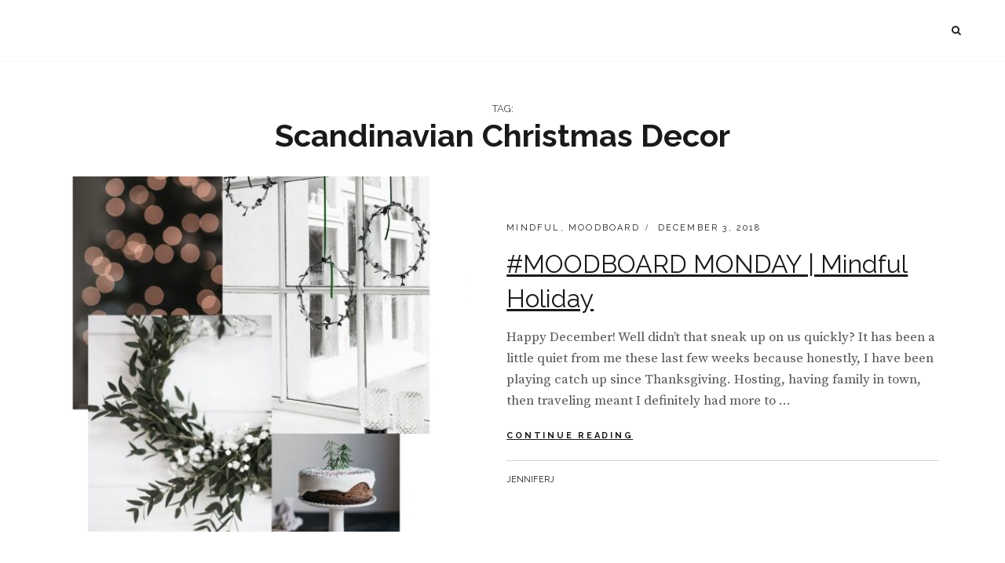

--- FILE ---
content_type: text/html; charset=UTF-8
request_url: https://jenniferjsullins.com/tag/scandinavian-christmas-decor/
body_size: 15900
content:
<!DOCTYPE html>
<html dir="ltr" >
<head>
<meta charset="UTF-8">
<meta name="viewport" content="width=device-width, initial-scale=1">
<link rel="profile" href="https://gmpg.org/xfn/11">

<title>Scandinavian Christmas Decor -</title>
	<style>img:is([sizes="auto" i], [sizes^="auto," i]) { contain-intrinsic-size: 3000px 1500px }</style>
	
		<!-- All in One SEO 4.5.6 - aioseo.com -->
		<meta name="robots" content="max-image-preview:large" />
		<link rel="canonical" href="https://jenniferjsullins.com/tag/scandinavian-christmas-decor/" />
		<meta name="generator" content="All in One SEO (AIOSEO) 4.5.6" />
		<script type="application/ld+json" class="aioseo-schema">
			{"@context":"https:\/\/schema.org","@graph":[{"@type":"BreadcrumbList","@id":"https:\/\/jenniferjsullins.com\/tag\/scandinavian-christmas-decor\/#breadcrumblist","itemListElement":[{"@type":"ListItem","@id":"https:\/\/jenniferjsullins.com\/#listItem","position":1,"name":"Home","item":"https:\/\/jenniferjsullins.com\/","nextItem":"https:\/\/jenniferjsullins.com\/tag\/scandinavian-christmas-decor\/#listItem"},{"@type":"ListItem","@id":"https:\/\/jenniferjsullins.com\/tag\/scandinavian-christmas-decor\/#listItem","position":2,"name":"Scandinavian Christmas Decor","previousItem":"https:\/\/jenniferjsullins.com\/#listItem"}]},{"@type":"CollectionPage","@id":"https:\/\/jenniferjsullins.com\/tag\/scandinavian-christmas-decor\/#collectionpage","url":"https:\/\/jenniferjsullins.com\/tag\/scandinavian-christmas-decor\/","name":"Scandinavian Christmas Decor -","inLanguage":"en-US","isPartOf":{"@id":"https:\/\/jenniferjsullins.com\/#website"},"breadcrumb":{"@id":"https:\/\/jenniferjsullins.com\/tag\/scandinavian-christmas-decor\/#breadcrumblist"}},{"@type":"Organization","@id":"https:\/\/jenniferjsullins.com\/#organization","url":"https:\/\/jenniferjsullins.com\/"},{"@type":"WebSite","@id":"https:\/\/jenniferjsullins.com\/#website","url":"https:\/\/jenniferjsullins.com\/","inLanguage":"en-US","publisher":{"@id":"https:\/\/jenniferjsullins.com\/#organization"}}]}
		</script>
		<!-- All in One SEO -->

<link rel='dns-prefetch' href='//a.omappapi.com' />
<link rel='dns-prefetch' href='//fonts.googleapis.com' />
<link rel="alternate" type="application/rss+xml" title=" &raquo; Feed" href="https://jenniferjsullins.com/feed/" />
<link rel="alternate" type="application/rss+xml" title=" &raquo; Comments Feed" href="https://jenniferjsullins.com/comments/feed/" />
<link rel="alternate" type="application/rss+xml" title=" &raquo; Scandinavian Christmas Decor Tag Feed" href="https://jenniferjsullins.com/tag/scandinavian-christmas-decor/feed/" />
		<!-- This site uses the Google Analytics by MonsterInsights plugin v8.23.1 - Using Analytics tracking - https://www.monsterinsights.com/ -->
							<script src="//www.googletagmanager.com/gtag/js?id=G-9G3KHFRWTS"  data-cfasync="false" data-wpfc-render="false" type="text/javascript" async></script>
			<script data-cfasync="false" data-wpfc-render="false" type="text/javascript">
				var mi_version = '8.23.1';
				var mi_track_user = true;
				var mi_no_track_reason = '';
				
								var disableStrs = [
										'ga-disable-G-9G3KHFRWTS',
									];

				/* Function to detect opted out users */
				function __gtagTrackerIsOptedOut() {
					for (var index = 0; index < disableStrs.length; index++) {
						if (document.cookie.indexOf(disableStrs[index] + '=true') > -1) {
							return true;
						}
					}

					return false;
				}

				/* Disable tracking if the opt-out cookie exists. */
				if (__gtagTrackerIsOptedOut()) {
					for (var index = 0; index < disableStrs.length; index++) {
						window[disableStrs[index]] = true;
					}
				}

				/* Opt-out function */
				function __gtagTrackerOptout() {
					for (var index = 0; index < disableStrs.length; index++) {
						document.cookie = disableStrs[index] + '=true; expires=Thu, 31 Dec 2099 23:59:59 UTC; path=/';
						window[disableStrs[index]] = true;
					}
				}

				if ('undefined' === typeof gaOptout) {
					function gaOptout() {
						__gtagTrackerOptout();
					}
				}
								window.dataLayer = window.dataLayer || [];

				window.MonsterInsightsDualTracker = {
					helpers: {},
					trackers: {},
				};
				if (mi_track_user) {
					function __gtagDataLayer() {
						dataLayer.push(arguments);
					}

					function __gtagTracker(type, name, parameters) {
						if (!parameters) {
							parameters = {};
						}

						if (parameters.send_to) {
							__gtagDataLayer.apply(null, arguments);
							return;
						}

						if (type === 'event') {
														parameters.send_to = monsterinsights_frontend.v4_id;
							var hookName = name;
							if (typeof parameters['event_category'] !== 'undefined') {
								hookName = parameters['event_category'] + ':' + name;
							}

							if (typeof MonsterInsightsDualTracker.trackers[hookName] !== 'undefined') {
								MonsterInsightsDualTracker.trackers[hookName](parameters);
							} else {
								__gtagDataLayer('event', name, parameters);
							}
							
						} else {
							__gtagDataLayer.apply(null, arguments);
						}
					}

					__gtagTracker('js', new Date());
					__gtagTracker('set', {
						'developer_id.dZGIzZG': true,
											});
										__gtagTracker('config', 'G-9G3KHFRWTS', {"forceSSL":"true"} );
															window.gtag = __gtagTracker;										(function () {
						/* https://developers.google.com/analytics/devguides/collection/analyticsjs/ */
						/* ga and __gaTracker compatibility shim. */
						var noopfn = function () {
							return null;
						};
						var newtracker = function () {
							return new Tracker();
						};
						var Tracker = function () {
							return null;
						};
						var p = Tracker.prototype;
						p.get = noopfn;
						p.set = noopfn;
						p.send = function () {
							var args = Array.prototype.slice.call(arguments);
							args.unshift('send');
							__gaTracker.apply(null, args);
						};
						var __gaTracker = function () {
							var len = arguments.length;
							if (len === 0) {
								return;
							}
							var f = arguments[len - 1];
							if (typeof f !== 'object' || f === null || typeof f.hitCallback !== 'function') {
								if ('send' === arguments[0]) {
									var hitConverted, hitObject = false, action;
									if ('event' === arguments[1]) {
										if ('undefined' !== typeof arguments[3]) {
											hitObject = {
												'eventAction': arguments[3],
												'eventCategory': arguments[2],
												'eventLabel': arguments[4],
												'value': arguments[5] ? arguments[5] : 1,
											}
										}
									}
									if ('pageview' === arguments[1]) {
										if ('undefined' !== typeof arguments[2]) {
											hitObject = {
												'eventAction': 'page_view',
												'page_path': arguments[2],
											}
										}
									}
									if (typeof arguments[2] === 'object') {
										hitObject = arguments[2];
									}
									if (typeof arguments[5] === 'object') {
										Object.assign(hitObject, arguments[5]);
									}
									if ('undefined' !== typeof arguments[1].hitType) {
										hitObject = arguments[1];
										if ('pageview' === hitObject.hitType) {
											hitObject.eventAction = 'page_view';
										}
									}
									if (hitObject) {
										action = 'timing' === arguments[1].hitType ? 'timing_complete' : hitObject.eventAction;
										hitConverted = mapArgs(hitObject);
										__gtagTracker('event', action, hitConverted);
									}
								}
								return;
							}

							function mapArgs(args) {
								var arg, hit = {};
								var gaMap = {
									'eventCategory': 'event_category',
									'eventAction': 'event_action',
									'eventLabel': 'event_label',
									'eventValue': 'event_value',
									'nonInteraction': 'non_interaction',
									'timingCategory': 'event_category',
									'timingVar': 'name',
									'timingValue': 'value',
									'timingLabel': 'event_label',
									'page': 'page_path',
									'location': 'page_location',
									'title': 'page_title',
									'referrer' : 'page_referrer',
								};
								for (arg in args) {
																		if (!(!args.hasOwnProperty(arg) || !gaMap.hasOwnProperty(arg))) {
										hit[gaMap[arg]] = args[arg];
									} else {
										hit[arg] = args[arg];
									}
								}
								return hit;
							}

							try {
								f.hitCallback();
							} catch (ex) {
							}
						};
						__gaTracker.create = newtracker;
						__gaTracker.getByName = newtracker;
						__gaTracker.getAll = function () {
							return [];
						};
						__gaTracker.remove = noopfn;
						__gaTracker.loaded = true;
						window['__gaTracker'] = __gaTracker;
					})();
									} else {
										console.log("");
					(function () {
						function __gtagTracker() {
							return null;
						}

						window['__gtagTracker'] = __gtagTracker;
						window['gtag'] = __gtagTracker;
					})();
									}
			</script>
				<!-- / Google Analytics by MonsterInsights -->
		<script type="text/javascript">
/* <![CDATA[ */
window._wpemojiSettings = {"baseUrl":"https:\/\/s.w.org\/images\/core\/emoji\/15.0.3\/72x72\/","ext":".png","svgUrl":"https:\/\/s.w.org\/images\/core\/emoji\/15.0.3\/svg\/","svgExt":".svg","source":{"concatemoji":"https:\/\/jenniferjsullins.com\/wp-includes\/js\/wp-emoji-release.min.js?ver=6.7.1"}};
/*! This file is auto-generated */
!function(i,n){var o,s,e;function c(e){try{var t={supportTests:e,timestamp:(new Date).valueOf()};sessionStorage.setItem(o,JSON.stringify(t))}catch(e){}}function p(e,t,n){e.clearRect(0,0,e.canvas.width,e.canvas.height),e.fillText(t,0,0);var t=new Uint32Array(e.getImageData(0,0,e.canvas.width,e.canvas.height).data),r=(e.clearRect(0,0,e.canvas.width,e.canvas.height),e.fillText(n,0,0),new Uint32Array(e.getImageData(0,0,e.canvas.width,e.canvas.height).data));return t.every(function(e,t){return e===r[t]})}function u(e,t,n){switch(t){case"flag":return n(e,"\ud83c\udff3\ufe0f\u200d\u26a7\ufe0f","\ud83c\udff3\ufe0f\u200b\u26a7\ufe0f")?!1:!n(e,"\ud83c\uddfa\ud83c\uddf3","\ud83c\uddfa\u200b\ud83c\uddf3")&&!n(e,"\ud83c\udff4\udb40\udc67\udb40\udc62\udb40\udc65\udb40\udc6e\udb40\udc67\udb40\udc7f","\ud83c\udff4\u200b\udb40\udc67\u200b\udb40\udc62\u200b\udb40\udc65\u200b\udb40\udc6e\u200b\udb40\udc67\u200b\udb40\udc7f");case"emoji":return!n(e,"\ud83d\udc26\u200d\u2b1b","\ud83d\udc26\u200b\u2b1b")}return!1}function f(e,t,n){var r="undefined"!=typeof WorkerGlobalScope&&self instanceof WorkerGlobalScope?new OffscreenCanvas(300,150):i.createElement("canvas"),a=r.getContext("2d",{willReadFrequently:!0}),o=(a.textBaseline="top",a.font="600 32px Arial",{});return e.forEach(function(e){o[e]=t(a,e,n)}),o}function t(e){var t=i.createElement("script");t.src=e,t.defer=!0,i.head.appendChild(t)}"undefined"!=typeof Promise&&(o="wpEmojiSettingsSupports",s=["flag","emoji"],n.supports={everything:!0,everythingExceptFlag:!0},e=new Promise(function(e){i.addEventListener("DOMContentLoaded",e,{once:!0})}),new Promise(function(t){var n=function(){try{var e=JSON.parse(sessionStorage.getItem(o));if("object"==typeof e&&"number"==typeof e.timestamp&&(new Date).valueOf()<e.timestamp+604800&&"object"==typeof e.supportTests)return e.supportTests}catch(e){}return null}();if(!n){if("undefined"!=typeof Worker&&"undefined"!=typeof OffscreenCanvas&&"undefined"!=typeof URL&&URL.createObjectURL&&"undefined"!=typeof Blob)try{var e="postMessage("+f.toString()+"("+[JSON.stringify(s),u.toString(),p.toString()].join(",")+"));",r=new Blob([e],{type:"text/javascript"}),a=new Worker(URL.createObjectURL(r),{name:"wpTestEmojiSupports"});return void(a.onmessage=function(e){c(n=e.data),a.terminate(),t(n)})}catch(e){}c(n=f(s,u,p))}t(n)}).then(function(e){for(var t in e)n.supports[t]=e[t],n.supports.everything=n.supports.everything&&n.supports[t],"flag"!==t&&(n.supports.everythingExceptFlag=n.supports.everythingExceptFlag&&n.supports[t]);n.supports.everythingExceptFlag=n.supports.everythingExceptFlag&&!n.supports.flag,n.DOMReady=!1,n.readyCallback=function(){n.DOMReady=!0}}).then(function(){return e}).then(function(){var e;n.supports.everything||(n.readyCallback(),(e=n.source||{}).concatemoji?t(e.concatemoji):e.wpemoji&&e.twemoji&&(t(e.twemoji),t(e.wpemoji)))}))}((window,document),window._wpemojiSettings);
/* ]]> */
</script>
<link rel='stylesheet' id='sbi_styles-css' href='https://jenniferjsullins.com/wp-content/plugins/instagram-feed/css/sbi-styles.min.css?ver=6.2.8' type='text/css' media='all' />
<style id='wp-emoji-styles-inline-css' type='text/css'>

	img.wp-smiley, img.emoji {
		display: inline !important;
		border: none !important;
		box-shadow: none !important;
		height: 1em !important;
		width: 1em !important;
		margin: 0 0.07em !important;
		vertical-align: -0.1em !important;
		background: none !important;
		padding: 0 !important;
	}
</style>
<link rel='stylesheet' id='wp-block-library-css' href='https://jenniferjsullins.com/wp-includes/css/dist/block-library/style.min.css?ver=6.7.1' type='text/css' media='all' />
<style id='wp-block-library-theme-inline-css' type='text/css'>
.wp-block-audio :where(figcaption){color:#555;font-size:13px;text-align:center}.is-dark-theme .wp-block-audio :where(figcaption){color:#ffffffa6}.wp-block-audio{margin:0 0 1em}.wp-block-code{border:1px solid #ccc;border-radius:4px;font-family:Menlo,Consolas,monaco,monospace;padding:.8em 1em}.wp-block-embed :where(figcaption){color:#555;font-size:13px;text-align:center}.is-dark-theme .wp-block-embed :where(figcaption){color:#ffffffa6}.wp-block-embed{margin:0 0 1em}.blocks-gallery-caption{color:#555;font-size:13px;text-align:center}.is-dark-theme .blocks-gallery-caption{color:#ffffffa6}:root :where(.wp-block-image figcaption){color:#555;font-size:13px;text-align:center}.is-dark-theme :root :where(.wp-block-image figcaption){color:#ffffffa6}.wp-block-image{margin:0 0 1em}.wp-block-pullquote{border-bottom:4px solid;border-top:4px solid;color:currentColor;margin-bottom:1.75em}.wp-block-pullquote cite,.wp-block-pullquote footer,.wp-block-pullquote__citation{color:currentColor;font-size:.8125em;font-style:normal;text-transform:uppercase}.wp-block-quote{border-left:.25em solid;margin:0 0 1.75em;padding-left:1em}.wp-block-quote cite,.wp-block-quote footer{color:currentColor;font-size:.8125em;font-style:normal;position:relative}.wp-block-quote:where(.has-text-align-right){border-left:none;border-right:.25em solid;padding-left:0;padding-right:1em}.wp-block-quote:where(.has-text-align-center){border:none;padding-left:0}.wp-block-quote.is-large,.wp-block-quote.is-style-large,.wp-block-quote:where(.is-style-plain){border:none}.wp-block-search .wp-block-search__label{font-weight:700}.wp-block-search__button{border:1px solid #ccc;padding:.375em .625em}:where(.wp-block-group.has-background){padding:1.25em 2.375em}.wp-block-separator.has-css-opacity{opacity:.4}.wp-block-separator{border:none;border-bottom:2px solid;margin-left:auto;margin-right:auto}.wp-block-separator.has-alpha-channel-opacity{opacity:1}.wp-block-separator:not(.is-style-wide):not(.is-style-dots){width:100px}.wp-block-separator.has-background:not(.is-style-dots){border-bottom:none;height:1px}.wp-block-separator.has-background:not(.is-style-wide):not(.is-style-dots){height:2px}.wp-block-table{margin:0 0 1em}.wp-block-table td,.wp-block-table th{word-break:normal}.wp-block-table :where(figcaption){color:#555;font-size:13px;text-align:center}.is-dark-theme .wp-block-table :where(figcaption){color:#ffffffa6}.wp-block-video :where(figcaption){color:#555;font-size:13px;text-align:center}.is-dark-theme .wp-block-video :where(figcaption){color:#ffffffa6}.wp-block-video{margin:0 0 1em}:root :where(.wp-block-template-part.has-background){margin-bottom:0;margin-top:0;padding:1.25em 2.375em}
</style>
<link rel='stylesheet' id='wc-blocks-vendors-style-css' href='https://jenniferjsullins.com/wp-content/plugins/woocommerce/packages/woocommerce-blocks/build/wc-blocks-vendors-style.css?ver=7.8.3' type='text/css' media='all' />
<link rel='stylesheet' id='wc-blocks-style-css' href='https://jenniferjsullins.com/wp-content/plugins/woocommerce/packages/woocommerce-blocks/build/wc-blocks-style.css?ver=7.8.3' type='text/css' media='all' />
<style id='classic-theme-styles-inline-css' type='text/css'>
/*! This file is auto-generated */
.wp-block-button__link{color:#fff;background-color:#32373c;border-radius:9999px;box-shadow:none;text-decoration:none;padding:calc(.667em + 2px) calc(1.333em + 2px);font-size:1.125em}.wp-block-file__button{background:#32373c;color:#fff;text-decoration:none}
</style>
<style id='global-styles-inline-css' type='text/css'>
:root{--wp--preset--aspect-ratio--square: 1;--wp--preset--aspect-ratio--4-3: 4/3;--wp--preset--aspect-ratio--3-4: 3/4;--wp--preset--aspect-ratio--3-2: 3/2;--wp--preset--aspect-ratio--2-3: 2/3;--wp--preset--aspect-ratio--16-9: 16/9;--wp--preset--aspect-ratio--9-16: 9/16;--wp--preset--color--black: #000000;--wp--preset--color--cyan-bluish-gray: #abb8c3;--wp--preset--color--white: #ffffff;--wp--preset--color--pale-pink: #f78da7;--wp--preset--color--vivid-red: #cf2e2e;--wp--preset--color--luminous-vivid-orange: #ff6900;--wp--preset--color--luminous-vivid-amber: #fcb900;--wp--preset--color--light-green-cyan: #7bdcb5;--wp--preset--color--vivid-green-cyan: #00d084;--wp--preset--color--pale-cyan-blue: #8ed1fc;--wp--preset--color--vivid-cyan-blue: #0693e3;--wp--preset--color--vivid-purple: #9b51e0;--wp--preset--color--medium-black: #333333;--wp--preset--color--gray: #999999;--wp--preset--color--medium-gray: #666666;--wp--preset--color--light-gray: #f2f2f2;--wp--preset--gradient--vivid-cyan-blue-to-vivid-purple: linear-gradient(135deg,rgba(6,147,227,1) 0%,rgb(155,81,224) 100%);--wp--preset--gradient--light-green-cyan-to-vivid-green-cyan: linear-gradient(135deg,rgb(122,220,180) 0%,rgb(0,208,130) 100%);--wp--preset--gradient--luminous-vivid-amber-to-luminous-vivid-orange: linear-gradient(135deg,rgba(252,185,0,1) 0%,rgba(255,105,0,1) 100%);--wp--preset--gradient--luminous-vivid-orange-to-vivid-red: linear-gradient(135deg,rgba(255,105,0,1) 0%,rgb(207,46,46) 100%);--wp--preset--gradient--very-light-gray-to-cyan-bluish-gray: linear-gradient(135deg,rgb(238,238,238) 0%,rgb(169,184,195) 100%);--wp--preset--gradient--cool-to-warm-spectrum: linear-gradient(135deg,rgb(74,234,220) 0%,rgb(151,120,209) 20%,rgb(207,42,186) 40%,rgb(238,44,130) 60%,rgb(251,105,98) 80%,rgb(254,248,76) 100%);--wp--preset--gradient--blush-light-purple: linear-gradient(135deg,rgb(255,206,236) 0%,rgb(152,150,240) 100%);--wp--preset--gradient--blush-bordeaux: linear-gradient(135deg,rgb(254,205,165) 0%,rgb(254,45,45) 50%,rgb(107,0,62) 100%);--wp--preset--gradient--luminous-dusk: linear-gradient(135deg,rgb(255,203,112) 0%,rgb(199,81,192) 50%,rgb(65,88,208) 100%);--wp--preset--gradient--pale-ocean: linear-gradient(135deg,rgb(255,245,203) 0%,rgb(182,227,212) 50%,rgb(51,167,181) 100%);--wp--preset--gradient--electric-grass: linear-gradient(135deg,rgb(202,248,128) 0%,rgb(113,206,126) 100%);--wp--preset--gradient--midnight: linear-gradient(135deg,rgb(2,3,129) 0%,rgb(40,116,252) 100%);--wp--preset--font-size--small: 14px;--wp--preset--font-size--medium: 20px;--wp--preset--font-size--large: 30px;--wp--preset--font-size--x-large: 42px;--wp--preset--font-size--normal: 17px;--wp--preset--font-size--huge: 40px;--wp--preset--spacing--20: 0.44rem;--wp--preset--spacing--30: 0.67rem;--wp--preset--spacing--40: 1rem;--wp--preset--spacing--50: 1.5rem;--wp--preset--spacing--60: 2.25rem;--wp--preset--spacing--70: 3.38rem;--wp--preset--spacing--80: 5.06rem;--wp--preset--shadow--natural: 6px 6px 9px rgba(0, 0, 0, 0.2);--wp--preset--shadow--deep: 12px 12px 50px rgba(0, 0, 0, 0.4);--wp--preset--shadow--sharp: 6px 6px 0px rgba(0, 0, 0, 0.2);--wp--preset--shadow--outlined: 6px 6px 0px -3px rgba(255, 255, 255, 1), 6px 6px rgba(0, 0, 0, 1);--wp--preset--shadow--crisp: 6px 6px 0px rgba(0, 0, 0, 1);}:where(.is-layout-flex){gap: 0.5em;}:where(.is-layout-grid){gap: 0.5em;}body .is-layout-flex{display: flex;}.is-layout-flex{flex-wrap: wrap;align-items: center;}.is-layout-flex > :is(*, div){margin: 0;}body .is-layout-grid{display: grid;}.is-layout-grid > :is(*, div){margin: 0;}:where(.wp-block-columns.is-layout-flex){gap: 2em;}:where(.wp-block-columns.is-layout-grid){gap: 2em;}:where(.wp-block-post-template.is-layout-flex){gap: 1.25em;}:where(.wp-block-post-template.is-layout-grid){gap: 1.25em;}.has-black-color{color: var(--wp--preset--color--black) !important;}.has-cyan-bluish-gray-color{color: var(--wp--preset--color--cyan-bluish-gray) !important;}.has-white-color{color: var(--wp--preset--color--white) !important;}.has-pale-pink-color{color: var(--wp--preset--color--pale-pink) !important;}.has-vivid-red-color{color: var(--wp--preset--color--vivid-red) !important;}.has-luminous-vivid-orange-color{color: var(--wp--preset--color--luminous-vivid-orange) !important;}.has-luminous-vivid-amber-color{color: var(--wp--preset--color--luminous-vivid-amber) !important;}.has-light-green-cyan-color{color: var(--wp--preset--color--light-green-cyan) !important;}.has-vivid-green-cyan-color{color: var(--wp--preset--color--vivid-green-cyan) !important;}.has-pale-cyan-blue-color{color: var(--wp--preset--color--pale-cyan-blue) !important;}.has-vivid-cyan-blue-color{color: var(--wp--preset--color--vivid-cyan-blue) !important;}.has-vivid-purple-color{color: var(--wp--preset--color--vivid-purple) !important;}.has-black-background-color{background-color: var(--wp--preset--color--black) !important;}.has-cyan-bluish-gray-background-color{background-color: var(--wp--preset--color--cyan-bluish-gray) !important;}.has-white-background-color{background-color: var(--wp--preset--color--white) !important;}.has-pale-pink-background-color{background-color: var(--wp--preset--color--pale-pink) !important;}.has-vivid-red-background-color{background-color: var(--wp--preset--color--vivid-red) !important;}.has-luminous-vivid-orange-background-color{background-color: var(--wp--preset--color--luminous-vivid-orange) !important;}.has-luminous-vivid-amber-background-color{background-color: var(--wp--preset--color--luminous-vivid-amber) !important;}.has-light-green-cyan-background-color{background-color: var(--wp--preset--color--light-green-cyan) !important;}.has-vivid-green-cyan-background-color{background-color: var(--wp--preset--color--vivid-green-cyan) !important;}.has-pale-cyan-blue-background-color{background-color: var(--wp--preset--color--pale-cyan-blue) !important;}.has-vivid-cyan-blue-background-color{background-color: var(--wp--preset--color--vivid-cyan-blue) !important;}.has-vivid-purple-background-color{background-color: var(--wp--preset--color--vivid-purple) !important;}.has-black-border-color{border-color: var(--wp--preset--color--black) !important;}.has-cyan-bluish-gray-border-color{border-color: var(--wp--preset--color--cyan-bluish-gray) !important;}.has-white-border-color{border-color: var(--wp--preset--color--white) !important;}.has-pale-pink-border-color{border-color: var(--wp--preset--color--pale-pink) !important;}.has-vivid-red-border-color{border-color: var(--wp--preset--color--vivid-red) !important;}.has-luminous-vivid-orange-border-color{border-color: var(--wp--preset--color--luminous-vivid-orange) !important;}.has-luminous-vivid-amber-border-color{border-color: var(--wp--preset--color--luminous-vivid-amber) !important;}.has-light-green-cyan-border-color{border-color: var(--wp--preset--color--light-green-cyan) !important;}.has-vivid-green-cyan-border-color{border-color: var(--wp--preset--color--vivid-green-cyan) !important;}.has-pale-cyan-blue-border-color{border-color: var(--wp--preset--color--pale-cyan-blue) !important;}.has-vivid-cyan-blue-border-color{border-color: var(--wp--preset--color--vivid-cyan-blue) !important;}.has-vivid-purple-border-color{border-color: var(--wp--preset--color--vivid-purple) !important;}.has-vivid-cyan-blue-to-vivid-purple-gradient-background{background: var(--wp--preset--gradient--vivid-cyan-blue-to-vivid-purple) !important;}.has-light-green-cyan-to-vivid-green-cyan-gradient-background{background: var(--wp--preset--gradient--light-green-cyan-to-vivid-green-cyan) !important;}.has-luminous-vivid-amber-to-luminous-vivid-orange-gradient-background{background: var(--wp--preset--gradient--luminous-vivid-amber-to-luminous-vivid-orange) !important;}.has-luminous-vivid-orange-to-vivid-red-gradient-background{background: var(--wp--preset--gradient--luminous-vivid-orange-to-vivid-red) !important;}.has-very-light-gray-to-cyan-bluish-gray-gradient-background{background: var(--wp--preset--gradient--very-light-gray-to-cyan-bluish-gray) !important;}.has-cool-to-warm-spectrum-gradient-background{background: var(--wp--preset--gradient--cool-to-warm-spectrum) !important;}.has-blush-light-purple-gradient-background{background: var(--wp--preset--gradient--blush-light-purple) !important;}.has-blush-bordeaux-gradient-background{background: var(--wp--preset--gradient--blush-bordeaux) !important;}.has-luminous-dusk-gradient-background{background: var(--wp--preset--gradient--luminous-dusk) !important;}.has-pale-ocean-gradient-background{background: var(--wp--preset--gradient--pale-ocean) !important;}.has-electric-grass-gradient-background{background: var(--wp--preset--gradient--electric-grass) !important;}.has-midnight-gradient-background{background: var(--wp--preset--gradient--midnight) !important;}.has-small-font-size{font-size: var(--wp--preset--font-size--small) !important;}.has-medium-font-size{font-size: var(--wp--preset--font-size--medium) !important;}.has-large-font-size{font-size: var(--wp--preset--font-size--large) !important;}.has-x-large-font-size{font-size: var(--wp--preset--font-size--x-large) !important;}
:where(.wp-block-post-template.is-layout-flex){gap: 1.25em;}:where(.wp-block-post-template.is-layout-grid){gap: 1.25em;}
:where(.wp-block-columns.is-layout-flex){gap: 2em;}:where(.wp-block-columns.is-layout-grid){gap: 2em;}
:root :where(.wp-block-pullquote){font-size: 1.5em;line-height: 1.6;}
</style>
<link rel='stylesheet' id='catch-infinite-scroll-css' href='https://jenniferjsullins.com/wp-content/plugins/catch-infinite-scroll/public/css/catch-infinite-scroll-public.css?ver=2.0.5' type='text/css' media='all' />
<link rel='stylesheet' id='essential-widgets-css' href='https://jenniferjsullins.com/wp-content/plugins/essential-widgets/public/css/essential-widgets-public.css?ver=2.2' type='text/css' media='all' />
<link rel='stylesheet' id='woocommerce-layout-css' href='https://jenniferjsullins.com/wp-content/plugins/woocommerce/assets/css/woocommerce-layout.css?ver=6.7.0' type='text/css' media='all' />
<link rel='stylesheet' id='woocommerce-smallscreen-css' href='https://jenniferjsullins.com/wp-content/plugins/woocommerce/assets/css/woocommerce-smallscreen.css?ver=6.7.0' type='text/css' media='only screen and (max-width: 768px)' />
<link rel='stylesheet' id='woocommerce-general-css' href='https://jenniferjsullins.com/wp-content/plugins/woocommerce/assets/css/woocommerce.css?ver=6.7.0' type='text/css' media='all' />
<style id='woocommerce-inline-inline-css' type='text/css'>
.woocommerce form .form-row .required { visibility: visible; }
</style>
<link rel='stylesheet' id='fotografie-style-css' href='https://jenniferjsullins.com/wp-content/themes/fotografie/style.css?ver=6.7.1' type='text/css' media='all' />
<link rel='stylesheet' id='corporatefotografie-style-css' href='https://jenniferjsullins.com/wp-content/themes/corporate-fotografie/style.css?ver=20200903-70651' type='text/css' media='all' />
<link rel='stylesheet' id='fotografie-fonts-css' href='https://fonts.googleapis.com/css?family=Raleway%3A300%2C400%2C700%2C300italic%2C400italic%2C700italic%7CSource+Serif+Pro%3A300%2C400%2C700%2C300italic%2C400italic%2C700italic&#038;subset=latin%2Clatin-ext' type='text/css' media='all' />
<link rel='stylesheet' id='font-awesome-css' href='https://jenniferjsullins.com/wp-content/plugins/elementor/assets/lib/font-awesome/css/font-awesome.min.css?ver=4.7.0' type='text/css' media='all' />
<link rel='stylesheet' id='fotografie-block-style-css' href='https://jenniferjsullins.com/wp-content/themes/fotografie/assets/css/blocks.css?ver=1.0' type='text/css' media='all' />
<link rel='stylesheet' id='tawcvs-frontend-css' href='https://jenniferjsullins.com/wp-content/plugins/variation-swatches-for-woocommerce/assets/css/frontend.css?ver=2.2.1' type='text/css' media='all' />
<script type="text/javascript" src="https://jenniferjsullins.com/wp-content/plugins/google-analytics-for-wordpress/assets/js/frontend-gtag.min.js?ver=8.23.1" id="monsterinsights-frontend-script-js"></script>
<script data-cfasync="false" data-wpfc-render="false" type="text/javascript" id='monsterinsights-frontend-script-js-extra'>/* <![CDATA[ */
var monsterinsights_frontend = {"js_events_tracking":"true","download_extensions":"doc,pdf,ppt,zip,xls,docx,pptx,xlsx","inbound_paths":"[]","home_url":"https:\/\/jenniferjsullins.com","hash_tracking":"false","v4_id":"G-9G3KHFRWTS"};/* ]]> */
</script>
<script type="text/javascript" src="https://jenniferjsullins.com/wp-includes/js/jquery/jquery.min.js?ver=3.7.1" id="jquery-core-js"></script>
<script type="text/javascript" src="https://jenniferjsullins.com/wp-includes/js/jquery/jquery-migrate.min.js?ver=3.4.1" id="jquery-migrate-js"></script>
<script type="text/javascript" id="catch-infinite-scroll-js-extra">
/* <![CDATA[ */
var selector = {"jetpack_enabled":"","image":"https:\/\/jenniferjsullins.com\/wp-content\/plugins\/catch-infinite-scroll\/image\/loader.gif","load_more_text":"Load More","finish_text":"No more items to display","event":"click","navigationSelector":"nav.navigation, nav#nav-below","nextSelector":"nav.navigation .nav-links a.next, nav.navigation .nav-links .nav-previous a, nav#nav-below .nav-previous a","contentSelector":"#infinite-post-wrap","itemSelector":"article.status-publish","type":"post","theme":"corporate-fotografie"};
/* ]]> */
</script>
<script type="text/javascript" src="https://jenniferjsullins.com/wp-content/plugins/catch-infinite-scroll/public/js/catch-infinite-scroll-public.js?ver=2.0.5" id="catch-infinite-scroll-js"></script>
<script type="text/javascript" src="https://jenniferjsullins.com/wp-content/plugins/essential-widgets/public/js/essential-widgets-public.js?ver=2.2" id="essential-widgets-js"></script>
<link rel="https://api.w.org/" href="https://jenniferjsullins.com/wp-json/" /><link rel="alternate" title="JSON" type="application/json" href="https://jenniferjsullins.com/wp-json/wp/v2/tags/200" /><link rel="EditURI" type="application/rsd+xml" title="RSD" href="https://jenniferjsullins.com/xmlrpc.php?rsd" />
<meta name="generator" content="WordPress 6.7.1" />
<meta name="generator" content="WooCommerce 6.7.0" />
		<script type="text/javascript" async defer data-pin-color="" 
		 data-pin-hover="true" src="https://jenniferjsullins.com/wp-content/plugins/pinterest-pin-it-button-on-image-hover-and-post/js/pinit.js"></script>
			<noscript><style>.woocommerce-product-gallery{ opacity: 1 !important; }</style></noscript>
	<meta name="generator" content="Elementor 3.25.9; features: e_font_icon_svg, additional_custom_breakpoints, e_optimized_control_loading, e_element_cache; settings: css_print_method-external, google_font-enabled, font_display-swap">
			<style>
				.e-con.e-parent:nth-of-type(n+4):not(.e-lazyloaded):not(.e-no-lazyload),
				.e-con.e-parent:nth-of-type(n+4):not(.e-lazyloaded):not(.e-no-lazyload) * {
					background-image: none !important;
				}
				@media screen and (max-height: 1024px) {
					.e-con.e-parent:nth-of-type(n+3):not(.e-lazyloaded):not(.e-no-lazyload),
					.e-con.e-parent:nth-of-type(n+3):not(.e-lazyloaded):not(.e-no-lazyload) * {
						background-image: none !important;
					}
				}
				@media screen and (max-height: 640px) {
					.e-con.e-parent:nth-of-type(n+2):not(.e-lazyloaded):not(.e-no-lazyload),
					.e-con.e-parent:nth-of-type(n+2):not(.e-lazyloaded):not(.e-no-lazyload) * {
						background-image: none !important;
					}
				}
			</style>
			<link rel="icon" href="https://jenniferjsullins.com/wp-content/uploads/2018/08/cropped-peonies-10-of-16-e1533243638819-32x32.jpg" sizes="32x32" />
<link rel="icon" href="https://jenniferjsullins.com/wp-content/uploads/2018/08/cropped-peonies-10-of-16-e1533243638819-192x192.jpg" sizes="192x192" />
<link rel="apple-touch-icon" href="https://jenniferjsullins.com/wp-content/uploads/2018/08/cropped-peonies-10-of-16-e1533243638819-180x180.jpg" />
<meta name="msapplication-TileImage" content="https://jenniferjsullins.com/wp-content/uploads/2018/08/cropped-peonies-10-of-16-e1533243638819-270x270.jpg" />
		<style type="text/css" id="wp-custom-css">
			/* .page .entry-title {
	display: none;
}	 
*/

.site-branding img {
	max-width: 180px;
	
}

.page-id-353 .custom-header {
	display: block;
}

.page-id-353 .custom-header-content-wrapper {
	text-shadow: 1px 1px #000000;
}

.page-id-353 .custom-header .entry-title {
	display: block;
}

.custom-header {
	display: none;
}

	#site-generator {
	display: none;
}

#footer-instagram {
  margin-bottom: 10px;	
}

a	 {
	color: #000;
	text-decoration: underline;

}	


.site-title a:hover,
.site-title a:focus,
a:hover, a:focus, a:active,
.more-link:hover,
.more-link:focus,
.dropdown-toggle:hover,
.dropdown-toggle:focus,
#search-toggle:hover,
#search-toggle:focus,
#share-toggle:hover,
#share-toggle:focus,
#header-menu-social a:hover,
#header-menu-social a:focus,
.main-navigation a:hover,
.main-navigation a:focus,
.main-navigation ul.menu li:hover > a,
.main-navigation ul.menu li.focus > a,
.main-navigation ul.menu li:active > a,
.main-navigation ul ul a:hover,
.main-navigation ul ul > li.focus > a,
.portfolio-wrapper a:hover,
.portfolio-wrapper a:focus,
.post-archive .entry-title a:hover,
.post-archive .entry-title a:focus,
.entry-meta:hover,
.entry-meta:focus,
.post-archive .entry-meta a:hover,
.post-archive .entry-meta a:focus {
    color: #000;
		text-decoration: underline;
}

.single-post .site-content {
    max-width: 800px;
}

/* WOO Commerce Styling */

.woocommerce div.product p.price, .woocommerce div.product span.price, .woocommerce ul.products li.product .price {
	color: black;
}

.woocommerce div.product form.cart .button, .woocommerce div.product form.cart .button:hover {

    vertical-align: middle;
    float: left;
    background-color: white;
    color: black;
    border: 1px black solid;
    font-weight: bold;
}

.woocommerce #content div.product .woocommerce-tabs, .woocommerce div.product .woocommerce-tabs, .woocommerce-page #content div.product .woocommerce-tabs, .woocommerce-page div.product .woocommerce-tabs {
	display: none;
}

.post-navigation {
	display: none;
}

.sku_wrapper{
	display: none;
}

td.label {
	 width:20%;
   white-space:nowrap;
}

.tawcvs-swatches .swatch-label {
    width: 20%;
    color: black;
    border-radius: 2%;
}

.woocommerce-message{
	border-top-color:black;
}

.woocommerce-message::before {
	color: black;
}		</style>
		<style id="kirki-inline-styles"></style></head>

<body class="archive tag tag-scandinavian-christmas-decor tag-200 wp-embed-responsive theme-fotografie woocommerce-no-js hfeed fluid-layout elementor-default elementor-kit-1821">


<div id="page" class="site">
	<div class="site-inner">
		<a class="skip-link screen-reader-text" href="#content">Skip to content</a>

		<header id="masthead" class="site-header" role="banner">

			<div class="site-header-main">
				<div class="wrapper">

					
	<div class="site-branding">
				<div id="site-details">
							<p class="site-title"><a href="https://jenniferjsullins.com/" rel="home"></a></p>
						<h2 class="site-description"></h2>
		</div><!-- #site-details -->
	</div><!-- .site-branding -->

						<div class="menu-toggle-wrapper">
		<button id="menu-toggle" class="menu-toggle" aria-controls="top-menu" aria-expanded="false"></span><span class="menu-label">Menu</span></button>
	</div><!-- .menu-toggle-wrapper -->
	<div id="site-header-menu" class="site-header-menu">
		
			<nav id="site-navigation" class="main-navigation" role="navigation" aria-label="Primary Menu">
				
		
			</nav><!-- .main-navigation -->

		<div class="mobile-social-search">
			<nav id="social-navigation" class="social-navigation" role="navigation" aria-label="Social Links Menu" aria-expanded="false">
				<button id="search-toggle" class="toggle-top"><span class="search-label screen-reader-text">Search</span></button>

				<div id="header-search-container" class="search-container">

<form role="search" method="get" class="search-form" action="https://jenniferjsullins.com/">
	<label>
		<span class="screen-reader-text">Search for:</span>

		<input type="search" class="search-field" placeholder="Enter keyword&hellip;" value="" name="s" />
	</label>

	<button type="submit" class="search-submit"><span class="search-button-text">Search</span></button>
</form>
</div>

							</nav><!-- .social-navigation -->
		</div><!-- .mobile-social-search -->

	</div><!-- .site-header-menu -->

				</div><!-- .wrapper -->
			</div><!-- .site-header-main -->

		</header>

		<div class="below-site-header">
			
			<div id="site-content-wrapper" class="site-content-contain">

				
				
				
				
				<div id="content" class="site-content">

			<div id="primary" class="content-area">
			<main id="main" class="site-main" role="main">

				<header class="page-header blog-section-headline">
					<div class="page-title-wrapper">
						<h1 class="page-title"><span class="archive-title-type">Tag: </span>Scandinavian Christmas Decor</h1>					</div><!-- .page-title-wrapper -->
					<div class="taxonomy-description-wrapper">
											</div><!-- .taxonomy-description-wrapper -->
				</header>

				<div id="infinite-post-wrap" class="post-archive">

										
						
<article id="post-874 post-874" class="post-874 post type-post status-publish format-standard has-post-thumbnail hentry category-mindful category-moodboard tag-green-and-white-christmas tag-green-and-white-decor tag-mindful tag-mindful-holiday tag-scandinavian-christmas tag-scandinavian-christmas-decor tag-scandinavian-decor tag-scandinavian-holiday tag-simple-wreath tag-steps-to-a-mindful-holiday tag-wreath">

	
	<div class="post-thumbnail" style="background-image: url( 'https://jenniferjsullins.com/wp-content/uploads/2018/12/mindfulholidaymoodboard-533x533.jpg' )">
		<a class="cover-link" href="https://jenniferjsullins.com/2018/12/03/moodboard-monday-mindful-holiday/"></a>
	</div>


	<div class="entry-container content-right">
		<div class="post-wrapper">
			<header class="entry-header">
									
	<div class="entry-meta category-date-meta">
		<span class="cat-links"><span class="screen-reader-text">Categories: </span><a href="https://jenniferjsullins.com/category/mindful/" rel="category tag">Mindful</a>, <a href="https://jenniferjsullins.com/category/moodboard/" rel="category tag">Moodboard</a></span>		<span class="posted-on"><span class="screen-reader-text">Posted on</span> <a href="https://jenniferjsullins.com/2018/12/03/moodboard-monday-mindful-holiday/" rel="bookmark"><time class="entry-date published" datetime="2018-12-03T11:18:12-08:00">December 3, 2018</time><time class="updated" datetime="2018-12-06T15:34:57-08:00">December 6, 2018</time></a></span>	</div><!-- .entry-meta -->
								<h2 class="entry-title"><a href="https://jenniferjsullins.com/2018/12/03/moodboard-monday-mindful-holiday/" rel="bookmark">#MOODBOARD MONDAY | Mindful Holiday</a></h2>			</header>

			<div class="entry-summary">
				<p>Happy December! Well didn&#8217;t that sneak up on us quickly? It has been a little quiet from me these last few weeks because honestly, I have been playing catch up since Thanksgiving. Hosting, having family in town, then traveling meant I definitely had more to &hellip; <a href="https://jenniferjsullins.com/2018/12/03/moodboard-monday-mindful-holiday/" class="more-link"><span>Continue reading<span class="screen-reader-text">#MOODBOARD MONDAY | Mindful Holiday</span></span></a></p>
			</div><!-- .entry-summary -->

							
	<footer class="entry-footer entry-meta">
		<span class="byline"><span class="screen-reader-text">by </span><span class="author vcard"><a class="url fn n" href="https://jenniferjsullins.com/author/jenniferj/">jenniferj</a></span></span>			</footer><!-- .entry-meta -->
					</div><!-- .post-wrapper -->
	</div><!-- .entry-container -->
</article><!-- #post-874 -->

					
				</div><!-- .post-archive -->

				
			</main>
		</div><!-- #primary.content-area -->

	
				</div><!-- .site-content -->

				

				<footer id="colophon" class="site-footer" role="contentinfo">

					

<aside class="widget-area footer-widget-area one" role="complementary">
	<div class="wrapper">
					<div class="widget-column footer-widget-1">
				<section id="instagram-feed-widget-2" class="widget widget_instagram-feed-widget"><h2 class="widget-title">Instagram</h2>
<div id="sb_instagram"  class="sbi sbi_mob_col_1 sbi_tab_col_2 sbi_col_6 sbi_width_resp" style="padding-bottom: 10px;width: 100%;" data-feedid="*1"  data-res="auto" data-cols="6" data-colsmobile="1" data-colstablet="2" data-num="6" data-nummobile="" data-shortcode-atts="{}"  data-postid="874" data-locatornonce="c4fb39739d" data-sbi-flags="favorLocal">
	
    <div id="sbi_images"  style="padding: 5px;">
		<div class="sbi_item sbi_type_carousel sbi_new sbi_transition" id="sbi_18327743017147479" data-date="1727912855">
    <div class="sbi_photo_wrap">
        <a class="sbi_photo" href="https://www.instagram.com/p/DApAddmyI_g/" target="_blank" rel="noopener nofollow" data-full-res="https://scontent-dfw5-2.cdninstagram.com/v/t51.29350-15/461797830_2350103685325516_8577217817912777802_n.jpg?_nc_cat=100&#038;ccb=1-7&#038;_nc_sid=18de74&#038;_nc_ohc=SPSCkIf-3uYQ7kNvgH8wQ50&#038;_nc_zt=23&#038;_nc_ht=scontent-dfw5-2.cdninstagram.com&#038;edm=ANo9K5cEAAAA&#038;_nc_gid=AvmUUUDyCjeOYl1ou1377bA&#038;oh=00_AYCq7HJ3OVKOGzeg6EOeo6jlO-gtaUsTE07ISPYVMaKy2A&#038;oe=67567A24" data-img-src-set="{&quot;d&quot;:&quot;https:\/\/scontent-dfw5-2.cdninstagram.com\/v\/t51.29350-15\/461797830_2350103685325516_8577217817912777802_n.jpg?_nc_cat=100&amp;ccb=1-7&amp;_nc_sid=18de74&amp;_nc_ohc=SPSCkIf-3uYQ7kNvgH8wQ50&amp;_nc_zt=23&amp;_nc_ht=scontent-dfw5-2.cdninstagram.com&amp;edm=ANo9K5cEAAAA&amp;_nc_gid=AvmUUUDyCjeOYl1ou1377bA&amp;oh=00_AYCq7HJ3OVKOGzeg6EOeo6jlO-gtaUsTE07ISPYVMaKy2A&amp;oe=67567A24&quot;,&quot;150&quot;:&quot;https:\/\/scontent-dfw5-2.cdninstagram.com\/v\/t51.29350-15\/461797830_2350103685325516_8577217817912777802_n.jpg?_nc_cat=100&amp;ccb=1-7&amp;_nc_sid=18de74&amp;_nc_ohc=SPSCkIf-3uYQ7kNvgH8wQ50&amp;_nc_zt=23&amp;_nc_ht=scontent-dfw5-2.cdninstagram.com&amp;edm=ANo9K5cEAAAA&amp;_nc_gid=AvmUUUDyCjeOYl1ou1377bA&amp;oh=00_AYCq7HJ3OVKOGzeg6EOeo6jlO-gtaUsTE07ISPYVMaKy2A&amp;oe=67567A24&quot;,&quot;320&quot;:&quot;https:\/\/scontent-dfw5-2.cdninstagram.com\/v\/t51.29350-15\/461797830_2350103685325516_8577217817912777802_n.jpg?_nc_cat=100&amp;ccb=1-7&amp;_nc_sid=18de74&amp;_nc_ohc=SPSCkIf-3uYQ7kNvgH8wQ50&amp;_nc_zt=23&amp;_nc_ht=scontent-dfw5-2.cdninstagram.com&amp;edm=ANo9K5cEAAAA&amp;_nc_gid=AvmUUUDyCjeOYl1ou1377bA&amp;oh=00_AYCq7HJ3OVKOGzeg6EOeo6jlO-gtaUsTE07ISPYVMaKy2A&amp;oe=67567A24&quot;,&quot;640&quot;:&quot;https:\/\/scontent-dfw5-2.cdninstagram.com\/v\/t51.29350-15\/461797830_2350103685325516_8577217817912777802_n.jpg?_nc_cat=100&amp;ccb=1-7&amp;_nc_sid=18de74&amp;_nc_ohc=SPSCkIf-3uYQ7kNvgH8wQ50&amp;_nc_zt=23&amp;_nc_ht=scontent-dfw5-2.cdninstagram.com&amp;edm=ANo9K5cEAAAA&amp;_nc_gid=AvmUUUDyCjeOYl1ou1377bA&amp;oh=00_AYCq7HJ3OVKOGzeg6EOeo6jlO-gtaUsTE07ISPYVMaKy2A&amp;oe=67567A24&quot;}">
            <span class="sbi-screenreader">Cute new shop alert @joonshoppe</span>
            <svg class="svg-inline--fa fa-clone fa-w-16 sbi_lightbox_carousel_icon" aria-hidden="true" aria-label="Clone" data-fa-proƒcessed="" data-prefix="far" data-icon="clone" role="img" xmlns="http://www.w3.org/2000/svg" viewBox="0 0 512 512">
	                <path fill="currentColor" d="M464 0H144c-26.51 0-48 21.49-48 48v48H48c-26.51 0-48 21.49-48 48v320c0 26.51 21.49 48 48 48h320c26.51 0 48-21.49 48-48v-48h48c26.51 0 48-21.49 48-48V48c0-26.51-21.49-48-48-48zM362 464H54a6 6 0 0 1-6-6V150a6 6 0 0 1 6-6h42v224c0 26.51 21.49 48 48 48h224v42a6 6 0 0 1-6 6zm96-96H150a6 6 0 0 1-6-6V54a6 6 0 0 1 6-6h308a6 6 0 0 1 6 6v308a6 6 0 0 1-6 6z"></path>
	            </svg>	                    <img src="https://jenniferjsullins.com/wp-content/plugins/instagram-feed/img/placeholder.png" alt="Cute new shop alert @joonshoppe">
        </a>
    </div>
</div><div class="sbi_item sbi_type_carousel sbi_new sbi_transition" id="sbi_17870799969127690" data-date="1727580401">
    <div class="sbi_photo_wrap">
        <a class="sbi_photo" href="https://www.instagram.com/p/DAfGWrOJ6lH/" target="_blank" rel="noopener nofollow" data-full-res="https://scontent-dfw5-1.cdninstagram.com/v/t51.29350-15/461614484_1569811807289991_3455907665708281422_n.jpg?_nc_cat=110&#038;ccb=1-7&#038;_nc_sid=18de74&#038;_nc_ohc=ELjmaI1MVwQQ7kNvgEVD4fj&#038;_nc_zt=23&#038;_nc_ht=scontent-dfw5-1.cdninstagram.com&#038;edm=ANo9K5cEAAAA&#038;_nc_gid=AvmUUUDyCjeOYl1ou1377bA&#038;oh=00_AYALccp_yx26coGyHC99WmEMeJ_YbqXUvJkzN1sVx9yS3w&#038;oe=67568098" data-img-src-set="{&quot;d&quot;:&quot;https:\/\/scontent-dfw5-1.cdninstagram.com\/v\/t51.29350-15\/461614484_1569811807289991_3455907665708281422_n.jpg?_nc_cat=110&amp;ccb=1-7&amp;_nc_sid=18de74&amp;_nc_ohc=ELjmaI1MVwQQ7kNvgEVD4fj&amp;_nc_zt=23&amp;_nc_ht=scontent-dfw5-1.cdninstagram.com&amp;edm=ANo9K5cEAAAA&amp;_nc_gid=AvmUUUDyCjeOYl1ou1377bA&amp;oh=00_AYALccp_yx26coGyHC99WmEMeJ_YbqXUvJkzN1sVx9yS3w&amp;oe=67568098&quot;,&quot;150&quot;:&quot;https:\/\/scontent-dfw5-1.cdninstagram.com\/v\/t51.29350-15\/461614484_1569811807289991_3455907665708281422_n.jpg?_nc_cat=110&amp;ccb=1-7&amp;_nc_sid=18de74&amp;_nc_ohc=ELjmaI1MVwQQ7kNvgEVD4fj&amp;_nc_zt=23&amp;_nc_ht=scontent-dfw5-1.cdninstagram.com&amp;edm=ANo9K5cEAAAA&amp;_nc_gid=AvmUUUDyCjeOYl1ou1377bA&amp;oh=00_AYALccp_yx26coGyHC99WmEMeJ_YbqXUvJkzN1sVx9yS3w&amp;oe=67568098&quot;,&quot;320&quot;:&quot;https:\/\/scontent-dfw5-1.cdninstagram.com\/v\/t51.29350-15\/461614484_1569811807289991_3455907665708281422_n.jpg?_nc_cat=110&amp;ccb=1-7&amp;_nc_sid=18de74&amp;_nc_ohc=ELjmaI1MVwQQ7kNvgEVD4fj&amp;_nc_zt=23&amp;_nc_ht=scontent-dfw5-1.cdninstagram.com&amp;edm=ANo9K5cEAAAA&amp;_nc_gid=AvmUUUDyCjeOYl1ou1377bA&amp;oh=00_AYALccp_yx26coGyHC99WmEMeJ_YbqXUvJkzN1sVx9yS3w&amp;oe=67568098&quot;,&quot;640&quot;:&quot;https:\/\/scontent-dfw5-1.cdninstagram.com\/v\/t51.29350-15\/461614484_1569811807289991_3455907665708281422_n.jpg?_nc_cat=110&amp;ccb=1-7&amp;_nc_sid=18de74&amp;_nc_ohc=ELjmaI1MVwQQ7kNvgEVD4fj&amp;_nc_zt=23&amp;_nc_ht=scontent-dfw5-1.cdninstagram.com&amp;edm=ANo9K5cEAAAA&amp;_nc_gid=AvmUUUDyCjeOYl1ou1377bA&amp;oh=00_AYALccp_yx26coGyHC99WmEMeJ_YbqXUvJkzN1sVx9yS3w&amp;oe=67568098&quot;}">
            <span class="sbi-screenreader">A week in Italy just the ✌🏼of us. 🇮🇹 So</span>
            <svg class="svg-inline--fa fa-clone fa-w-16 sbi_lightbox_carousel_icon" aria-hidden="true" aria-label="Clone" data-fa-proƒcessed="" data-prefix="far" data-icon="clone" role="img" xmlns="http://www.w3.org/2000/svg" viewBox="0 0 512 512">
	                <path fill="currentColor" d="M464 0H144c-26.51 0-48 21.49-48 48v48H48c-26.51 0-48 21.49-48 48v320c0 26.51 21.49 48 48 48h320c26.51 0 48-21.49 48-48v-48h48c26.51 0 48-21.49 48-48V48c0-26.51-21.49-48-48-48zM362 464H54a6 6 0 0 1-6-6V150a6 6 0 0 1 6-6h42v224c0 26.51 21.49 48 48 48h224v42a6 6 0 0 1-6 6zm96-96H150a6 6 0 0 1-6-6V54a6 6 0 0 1 6-6h308a6 6 0 0 1 6 6v308a6 6 0 0 1-6 6z"></path>
	            </svg>	                    <img src="https://jenniferjsullins.com/wp-content/plugins/instagram-feed/img/placeholder.png" alt="A week in Italy just the ✌🏼of us. 🇮🇹 Some highlights of the trip were the people watching in Milan during fashion week, a must do food tour through Bologna, and a 2 day wedding event of dear friends in Lake Como. It was the most heartfelt and stunning wedding, straight out of a movie. 

I am so thankful for this trip that wouldn’t have been possible without our village of help and especially a best friend who says “just book it, you’ll figure the rest out later.” Thank you @mrs.smith13 for setting aside your busy schedule to fly out and watch the boys for us. It’s becoming a fall tradition!">
        </a>
    </div>
</div><div class="sbi_item sbi_type_video sbi_new sbi_transition" id="sbi_18027212350946391" data-date="1710963681">
    <div class="sbi_photo_wrap">
        <a class="sbi_photo" href="https://www.instagram.com/reel/C4v36xcPXng/" target="_blank" rel="noopener nofollow" data-full-res="https://scontent-dfw5-2.cdninstagram.com/v/t51.29350-15/434065560_1772664599911268_8555726112852189862_n.jpg?_nc_cat=104&#038;ccb=1-7&#038;_nc_sid=18de74&#038;_nc_ohc=DStfmFx1RcsQ7kNvgGkz8Cj&#038;_nc_zt=23&#038;_nc_ht=scontent-dfw5-2.cdninstagram.com&#038;edm=ANo9K5cEAAAA&#038;_nc_gid=AvmUUUDyCjeOYl1ou1377bA&#038;oh=00_AYD9Z_Apzm0PEQNdnKn9PbZkoGr1y0AYZsRH0DSJx4BhPA&#038;oe=67566F16" data-img-src-set="{&quot;d&quot;:&quot;https:\/\/scontent-dfw5-2.cdninstagram.com\/v\/t51.29350-15\/434065560_1772664599911268_8555726112852189862_n.jpg?_nc_cat=104&amp;ccb=1-7&amp;_nc_sid=18de74&amp;_nc_ohc=DStfmFx1RcsQ7kNvgGkz8Cj&amp;_nc_zt=23&amp;_nc_ht=scontent-dfw5-2.cdninstagram.com&amp;edm=ANo9K5cEAAAA&amp;_nc_gid=AvmUUUDyCjeOYl1ou1377bA&amp;oh=00_AYD9Z_Apzm0PEQNdnKn9PbZkoGr1y0AYZsRH0DSJx4BhPA&amp;oe=67566F16&quot;,&quot;150&quot;:&quot;https:\/\/scontent-dfw5-2.cdninstagram.com\/v\/t51.29350-15\/434065560_1772664599911268_8555726112852189862_n.jpg?_nc_cat=104&amp;ccb=1-7&amp;_nc_sid=18de74&amp;_nc_ohc=DStfmFx1RcsQ7kNvgGkz8Cj&amp;_nc_zt=23&amp;_nc_ht=scontent-dfw5-2.cdninstagram.com&amp;edm=ANo9K5cEAAAA&amp;_nc_gid=AvmUUUDyCjeOYl1ou1377bA&amp;oh=00_AYD9Z_Apzm0PEQNdnKn9PbZkoGr1y0AYZsRH0DSJx4BhPA&amp;oe=67566F16&quot;,&quot;320&quot;:&quot;https:\/\/scontent-dfw5-2.cdninstagram.com\/v\/t51.29350-15\/434065560_1772664599911268_8555726112852189862_n.jpg?_nc_cat=104&amp;ccb=1-7&amp;_nc_sid=18de74&amp;_nc_ohc=DStfmFx1RcsQ7kNvgGkz8Cj&amp;_nc_zt=23&amp;_nc_ht=scontent-dfw5-2.cdninstagram.com&amp;edm=ANo9K5cEAAAA&amp;_nc_gid=AvmUUUDyCjeOYl1ou1377bA&amp;oh=00_AYD9Z_Apzm0PEQNdnKn9PbZkoGr1y0AYZsRH0DSJx4BhPA&amp;oe=67566F16&quot;,&quot;640&quot;:&quot;https:\/\/scontent-dfw5-2.cdninstagram.com\/v\/t51.29350-15\/434065560_1772664599911268_8555726112852189862_n.jpg?_nc_cat=104&amp;ccb=1-7&amp;_nc_sid=18de74&amp;_nc_ohc=DStfmFx1RcsQ7kNvgGkz8Cj&amp;_nc_zt=23&amp;_nc_ht=scontent-dfw5-2.cdninstagram.com&amp;edm=ANo9K5cEAAAA&amp;_nc_gid=AvmUUUDyCjeOYl1ou1377bA&amp;oh=00_AYD9Z_Apzm0PEQNdnKn9PbZkoGr1y0AYZsRH0DSJx4BhPA&amp;oe=67566F16&quot;}">
            <span class="sbi-screenreader">My 39th year was a doozy and I thought it deserved</span>
            	        <svg style="color: rgba(255,255,255,1)" class="svg-inline--fa fa-play fa-w-14 sbi_playbtn" aria-label="Play" aria-hidden="true" data-fa-processed="" data-prefix="fa" data-icon="play" role="presentation" xmlns="http://www.w3.org/2000/svg" viewBox="0 0 448 512"><path fill="currentColor" d="M424.4 214.7L72.4 6.6C43.8-10.3 0 6.1 0 47.9V464c0 37.5 40.7 60.1 72.4 41.3l352-208c31.4-18.5 31.5-64.1 0-82.6z"></path></svg>            <img src="https://jenniferjsullins.com/wp-content/plugins/instagram-feed/img/placeholder.png" alt="My 39th year was a doozy and I thought it deserved a place on my feed. 

Happy to be on the other side. I tend to retreat during hard times and I really appreciated the people who showed up and surrounded us with love during a tough year. Too many to picture but you all know who you are. 😚

So, while it would be very easy to call it a crappy year, I reflect back on in as a pretty good one.

Welcoming my 40th year, stronger and more resilient. 

#breastcancer #thisis40 #friendship #momfriends">
        </a>
    </div>
</div><div class="sbi_item sbi_type_video sbi_new sbi_transition" id="sbi_17986918099891389" data-date="1677535801">
    <div class="sbi_photo_wrap">
        <a class="sbi_photo" href="https://www.instagram.com/reel/CpLo9RogkmB/" target="_blank" rel="noopener nofollow" data-full-res="https://scontent-dfw5-1.cdninstagram.com/v/t51.36329-15/333283767_5696726397123361_1919353688292752422_n.jpg?_nc_cat=105&#038;ccb=1-7&#038;_nc_sid=18de74&#038;_nc_ohc=IGl-kQKIIxUQ7kNvgGLzffg&#038;_nc_zt=23&#038;_nc_ht=scontent-dfw5-1.cdninstagram.com&#038;edm=ANo9K5cEAAAA&#038;_nc_gid=AvmUUUDyCjeOYl1ou1377bA&#038;oh=00_AYBkH2-89wC1T2k0V4wCzqDHmUvNmILHecSqXpDZFfpJIg&#038;oe=6756801D" data-img-src-set="{&quot;d&quot;:&quot;https:\/\/scontent-dfw5-1.cdninstagram.com\/v\/t51.36329-15\/333283767_5696726397123361_1919353688292752422_n.jpg?_nc_cat=105&amp;ccb=1-7&amp;_nc_sid=18de74&amp;_nc_ohc=IGl-kQKIIxUQ7kNvgGLzffg&amp;_nc_zt=23&amp;_nc_ht=scontent-dfw5-1.cdninstagram.com&amp;edm=ANo9K5cEAAAA&amp;_nc_gid=AvmUUUDyCjeOYl1ou1377bA&amp;oh=00_AYBkH2-89wC1T2k0V4wCzqDHmUvNmILHecSqXpDZFfpJIg&amp;oe=6756801D&quot;,&quot;150&quot;:&quot;https:\/\/scontent-dfw5-1.cdninstagram.com\/v\/t51.36329-15\/333283767_5696726397123361_1919353688292752422_n.jpg?_nc_cat=105&amp;ccb=1-7&amp;_nc_sid=18de74&amp;_nc_ohc=IGl-kQKIIxUQ7kNvgGLzffg&amp;_nc_zt=23&amp;_nc_ht=scontent-dfw5-1.cdninstagram.com&amp;edm=ANo9K5cEAAAA&amp;_nc_gid=AvmUUUDyCjeOYl1ou1377bA&amp;oh=00_AYBkH2-89wC1T2k0V4wCzqDHmUvNmILHecSqXpDZFfpJIg&amp;oe=6756801D&quot;,&quot;320&quot;:&quot;https:\/\/scontent-dfw5-1.cdninstagram.com\/v\/t51.36329-15\/333283767_5696726397123361_1919353688292752422_n.jpg?_nc_cat=105&amp;ccb=1-7&amp;_nc_sid=18de74&amp;_nc_ohc=IGl-kQKIIxUQ7kNvgGLzffg&amp;_nc_zt=23&amp;_nc_ht=scontent-dfw5-1.cdninstagram.com&amp;edm=ANo9K5cEAAAA&amp;_nc_gid=AvmUUUDyCjeOYl1ou1377bA&amp;oh=00_AYBkH2-89wC1T2k0V4wCzqDHmUvNmILHecSqXpDZFfpJIg&amp;oe=6756801D&quot;,&quot;640&quot;:&quot;https:\/\/scontent-dfw5-1.cdninstagram.com\/v\/t51.36329-15\/333283767_5696726397123361_1919353688292752422_n.jpg?_nc_cat=105&amp;ccb=1-7&amp;_nc_sid=18de74&amp;_nc_ohc=IGl-kQKIIxUQ7kNvgGLzffg&amp;_nc_zt=23&amp;_nc_ht=scontent-dfw5-1.cdninstagram.com&amp;edm=ANo9K5cEAAAA&amp;_nc_gid=AvmUUUDyCjeOYl1ou1377bA&amp;oh=00_AYBkH2-89wC1T2k0V4wCzqDHmUvNmILHecSqXpDZFfpJIg&amp;oe=6756801D&quot;}">
            <span class="sbi-screenreader">MY DREAM HEADBOARD 🖤

I knew I wanted something</span>
            	        <svg style="color: rgba(255,255,255,1)" class="svg-inline--fa fa-play fa-w-14 sbi_playbtn" aria-label="Play" aria-hidden="true" data-fa-processed="" data-prefix="fa" data-icon="play" role="presentation" xmlns="http://www.w3.org/2000/svg" viewBox="0 0 448 512"><path fill="currentColor" d="M424.4 214.7L72.4 6.6C43.8-10.3 0 6.1 0 47.9V464c0 37.5 40.7 60.1 72.4 41.3l352-208c31.4-18.5 31.5-64.1 0-82.6z"></path></svg>            <img src="https://jenniferjsullins.com/wp-content/plugins/instagram-feed/img/placeholder.png" alt="MY DREAM HEADBOARD 🖤

I knew I wanted something to define our bedroom space. This headboard complete with nooks with outlets to hold your phone and favorite book, a light switch so you don’t have to leave bed to turn out the light, a ledge to display your favorite things and hold a glass of water, and the warmth and texture of wood make it feel like a stay at a dreamy hotel every night of the week. ☺️✨😴">
        </a>
    </div>
</div><div class="sbi_item sbi_type_video sbi_new sbi_transition" id="sbi_17986796731873520" data-date="1677185240">
    <div class="sbi_photo_wrap">
        <a class="sbi_photo" href="https://www.instagram.com/reel/CpBMjJAglPQ/" target="_blank" rel="noopener nofollow" data-full-res="https://scontent-dfw5-1.cdninstagram.com/v/t51.36329-15/333097405_884085026205356_1470283158703314315_n.jpg?_nc_cat=105&#038;ccb=1-7&#038;_nc_sid=18de74&#038;_nc_ohc=7Fow7-uxqSwQ7kNvgGfOeMT&#038;_nc_zt=23&#038;_nc_ht=scontent-dfw5-1.cdninstagram.com&#038;edm=ANo9K5cEAAAA&#038;_nc_gid=AvmUUUDyCjeOYl1ou1377bA&#038;oh=00_AYBp34UCK74r-40QXbfvzx66B1e4fh0Jf7ElzESVn-ACaQ&#038;oe=6756A166" data-img-src-set="{&quot;d&quot;:&quot;https:\/\/scontent-dfw5-1.cdninstagram.com\/v\/t51.36329-15\/333097405_884085026205356_1470283158703314315_n.jpg?_nc_cat=105&amp;ccb=1-7&amp;_nc_sid=18de74&amp;_nc_ohc=7Fow7-uxqSwQ7kNvgGfOeMT&amp;_nc_zt=23&amp;_nc_ht=scontent-dfw5-1.cdninstagram.com&amp;edm=ANo9K5cEAAAA&amp;_nc_gid=AvmUUUDyCjeOYl1ou1377bA&amp;oh=00_AYBp34UCK74r-40QXbfvzx66B1e4fh0Jf7ElzESVn-ACaQ&amp;oe=6756A166&quot;,&quot;150&quot;:&quot;https:\/\/scontent-dfw5-1.cdninstagram.com\/v\/t51.36329-15\/333097405_884085026205356_1470283158703314315_n.jpg?_nc_cat=105&amp;ccb=1-7&amp;_nc_sid=18de74&amp;_nc_ohc=7Fow7-uxqSwQ7kNvgGfOeMT&amp;_nc_zt=23&amp;_nc_ht=scontent-dfw5-1.cdninstagram.com&amp;edm=ANo9K5cEAAAA&amp;_nc_gid=AvmUUUDyCjeOYl1ou1377bA&amp;oh=00_AYBp34UCK74r-40QXbfvzx66B1e4fh0Jf7ElzESVn-ACaQ&amp;oe=6756A166&quot;,&quot;320&quot;:&quot;https:\/\/scontent-dfw5-1.cdninstagram.com\/v\/t51.36329-15\/333097405_884085026205356_1470283158703314315_n.jpg?_nc_cat=105&amp;ccb=1-7&amp;_nc_sid=18de74&amp;_nc_ohc=7Fow7-uxqSwQ7kNvgGfOeMT&amp;_nc_zt=23&amp;_nc_ht=scontent-dfw5-1.cdninstagram.com&amp;edm=ANo9K5cEAAAA&amp;_nc_gid=AvmUUUDyCjeOYl1ou1377bA&amp;oh=00_AYBp34UCK74r-40QXbfvzx66B1e4fh0Jf7ElzESVn-ACaQ&amp;oe=6756A166&quot;,&quot;640&quot;:&quot;https:\/\/scontent-dfw5-1.cdninstagram.com\/v\/t51.36329-15\/333097405_884085026205356_1470283158703314315_n.jpg?_nc_cat=105&amp;ccb=1-7&amp;_nc_sid=18de74&amp;_nc_ohc=7Fow7-uxqSwQ7kNvgGfOeMT&amp;_nc_zt=23&amp;_nc_ht=scontent-dfw5-1.cdninstagram.com&amp;edm=ANo9K5cEAAAA&amp;_nc_gid=AvmUUUDyCjeOYl1ou1377bA&amp;oh=00_AYBp34UCK74r-40QXbfvzx66B1e4fh0Jf7ElzESVn-ACaQ&amp;oe=6756A166&quot;}">
            <span class="sbi-screenreader">Living Room Updates….

Sofa finally arrived! ✔</span>
            	        <svg style="color: rgba(255,255,255,1)" class="svg-inline--fa fa-play fa-w-14 sbi_playbtn" aria-label="Play" aria-hidden="true" data-fa-processed="" data-prefix="fa" data-icon="play" role="presentation" xmlns="http://www.w3.org/2000/svg" viewBox="0 0 448 512"><path fill="currentColor" d="M424.4 214.7L72.4 6.6C43.8-10.3 0 6.1 0 47.9V464c0 37.5 40.7 60.1 72.4 41.3l352-208c31.4-18.5 31.5-64.1 0-82.6z"></path></svg>            <img src="https://jenniferjsullins.com/wp-content/plugins/instagram-feed/img/placeholder.png" alt="Living Room Updates….

Sofa finally arrived! ✔️
Art Wall coming along ✔️
Coffee table large enough for family game night ✔️
Music corner ✔️ 
Table by the window to soak up all the sun while I work ✔️

Next I want to add a large piece of art work to adjacent wall and some side tables. 

Making a home takes time, bit by bit 🖤">
        </a>
    </div>
</div><div class="sbi_item sbi_type_video sbi_new sbi_transition" id="sbi_17989520566733496" data-date="1672589508">
    <div class="sbi_photo_wrap">
        <a class="sbi_photo" href="https://www.instagram.com/reel/Cm4PgH-qhDC/" target="_blank" rel="noopener nofollow" data-full-res="https://scontent-dfw5-1.cdninstagram.com/v/t51.36329-15/322938278_714811693577337_5029180645893289260_n.jpg?_nc_cat=105&#038;ccb=1-7&#038;_nc_sid=18de74&#038;_nc_ohc=blhudCrDzeEQ7kNvgHSUNVf&#038;_nc_zt=23&#038;_nc_ht=scontent-dfw5-1.cdninstagram.com&#038;edm=ANo9K5cEAAAA&#038;_nc_gid=AvmUUUDyCjeOYl1ou1377bA&#038;oh=00_AYC29P1wFyjCdbtyLWvZoO93RXSx-a8RunZFjYcVuDguTQ&#038;oe=67567D77" data-img-src-set="{&quot;d&quot;:&quot;https:\/\/scontent-dfw5-1.cdninstagram.com\/v\/t51.36329-15\/322938278_714811693577337_5029180645893289260_n.jpg?_nc_cat=105&amp;ccb=1-7&amp;_nc_sid=18de74&amp;_nc_ohc=blhudCrDzeEQ7kNvgHSUNVf&amp;_nc_zt=23&amp;_nc_ht=scontent-dfw5-1.cdninstagram.com&amp;edm=ANo9K5cEAAAA&amp;_nc_gid=AvmUUUDyCjeOYl1ou1377bA&amp;oh=00_AYC29P1wFyjCdbtyLWvZoO93RXSx-a8RunZFjYcVuDguTQ&amp;oe=67567D77&quot;,&quot;150&quot;:&quot;https:\/\/scontent-dfw5-1.cdninstagram.com\/v\/t51.36329-15\/322938278_714811693577337_5029180645893289260_n.jpg?_nc_cat=105&amp;ccb=1-7&amp;_nc_sid=18de74&amp;_nc_ohc=blhudCrDzeEQ7kNvgHSUNVf&amp;_nc_zt=23&amp;_nc_ht=scontent-dfw5-1.cdninstagram.com&amp;edm=ANo9K5cEAAAA&amp;_nc_gid=AvmUUUDyCjeOYl1ou1377bA&amp;oh=00_AYC29P1wFyjCdbtyLWvZoO93RXSx-a8RunZFjYcVuDguTQ&amp;oe=67567D77&quot;,&quot;320&quot;:&quot;https:\/\/scontent-dfw5-1.cdninstagram.com\/v\/t51.36329-15\/322938278_714811693577337_5029180645893289260_n.jpg?_nc_cat=105&amp;ccb=1-7&amp;_nc_sid=18de74&amp;_nc_ohc=blhudCrDzeEQ7kNvgHSUNVf&amp;_nc_zt=23&amp;_nc_ht=scontent-dfw5-1.cdninstagram.com&amp;edm=ANo9K5cEAAAA&amp;_nc_gid=AvmUUUDyCjeOYl1ou1377bA&amp;oh=00_AYC29P1wFyjCdbtyLWvZoO93RXSx-a8RunZFjYcVuDguTQ&amp;oe=67567D77&quot;,&quot;640&quot;:&quot;https:\/\/scontent-dfw5-1.cdninstagram.com\/v\/t51.36329-15\/322938278_714811693577337_5029180645893289260_n.jpg?_nc_cat=105&amp;ccb=1-7&amp;_nc_sid=18de74&amp;_nc_ohc=blhudCrDzeEQ7kNvgHSUNVf&amp;_nc_zt=23&amp;_nc_ht=scontent-dfw5-1.cdninstagram.com&amp;edm=ANo9K5cEAAAA&amp;_nc_gid=AvmUUUDyCjeOYl1ou1377bA&amp;oh=00_AYC29P1wFyjCdbtyLWvZoO93RXSx-a8RunZFjYcVuDguTQ&amp;oe=67567D77&quot;}">
            <span class="sbi-screenreader">Last festive glimpse…</span>
            	        <svg style="color: rgba(255,255,255,1)" class="svg-inline--fa fa-play fa-w-14 sbi_playbtn" aria-label="Play" aria-hidden="true" data-fa-processed="" data-prefix="fa" data-icon="play" role="presentation" xmlns="http://www.w3.org/2000/svg" viewBox="0 0 448 512"><path fill="currentColor" d="M424.4 214.7L72.4 6.6C43.8-10.3 0 6.1 0 47.9V464c0 37.5 40.7 60.1 72.4 41.3l352-208c31.4-18.5 31.5-64.1 0-82.6z"></path></svg>            <img src="https://jenniferjsullins.com/wp-content/plugins/instagram-feed/img/placeholder.png" alt="Last festive glimpse…">
        </a>
    </div>
</div>    </div>

	<div id="sbi_load" >

	
	
</div>

	    <span class="sbi_resized_image_data" data-feed-id="*1" data-resized="{&quot;17989520566733496&quot;:{&quot;id&quot;:&quot;323151392_1383194712510992_3195188822367797827_n&quot;,&quot;ratio&quot;:&quot;0.56&quot;,&quot;sizes&quot;:{&quot;full&quot;:640,&quot;low&quot;:320,&quot;thumb&quot;:150}},&quot;17986796731873520&quot;:{&quot;id&quot;:&quot;332728055_537190118517116_8052858317317906622_n&quot;,&quot;ratio&quot;:&quot;0.56&quot;,&quot;sizes&quot;:{&quot;full&quot;:640,&quot;low&quot;:320,&quot;thumb&quot;:150}},&quot;17986918099891389&quot;:{&quot;id&quot;:&quot;333724197_165954572889876_536083554181943055_n&quot;,&quot;ratio&quot;:&quot;0.56&quot;,&quot;sizes&quot;:{&quot;full&quot;:640,&quot;low&quot;:320,&quot;thumb&quot;:150}},&quot;18027212350946391&quot;:{&quot;id&quot;:&quot;434065560_1772664599911268_8555726112852189862_n&quot;,&quot;ratio&quot;:&quot;0.56&quot;,&quot;sizes&quot;:{&quot;full&quot;:640,&quot;low&quot;:320,&quot;thumb&quot;:150}},&quot;17870799969127690&quot;:{&quot;id&quot;:&quot;461614484_1569811807289991_3455907665708281422_n&quot;,&quot;ratio&quot;:&quot;0.80&quot;,&quot;sizes&quot;:{&quot;full&quot;:640,&quot;low&quot;:320,&quot;thumb&quot;:150}},&quot;18327743017147479&quot;:{&quot;id&quot;:&quot;461797830_2350103685325516_8577217817912777802_n&quot;,&quot;ratio&quot;:&quot;1.00&quot;,&quot;sizes&quot;:{&quot;full&quot;:640,&quot;low&quot;:320,&quot;thumb&quot;:150}}}">
	</span>
	</div>

</section>			</div><!-- .widget-area -->
		
		
			</div><!-- .footer-widgets-wrapper -->
</aside><!-- .footer-widgets -->


					<div id="site-generator">
						<div class="wrapper">
							<div class="site-info">
	Copyright &copy; 2026 <a href="https://jenniferjsullins.com/"></a>. All Rights Reserved. <a class="privacy-policy-link" href="https://jenniferjsullins.com/privacy/" rel="privacy-policy">Privacy Policy</a> &#124; Corporate Fotografie&nbsp;by&nbsp;<a target="_blank" href="https://catchthemes.com/">Catch Themes</a></div><!-- .site-info -->


						</div><!-- .wrapper -->
					</div><!-- #site-generator -->

				</footer>
			</div><!-- #site-content-wrapper -->
		</div><!-- .below-site-header -->
	</div><!-- .site-inner -->
</div><!-- #page -->
<!-- Instagram Feed JS -->
<script type="text/javascript">
var sbiajaxurl = "https://jenniferjsullins.com/wp-admin/admin-ajax.php";
</script>
			<script type='text/javascript'>
				const lazyloadRunObserver = () => {
					const lazyloadBackgrounds = document.querySelectorAll( `.e-con.e-parent:not(.e-lazyloaded)` );
					const lazyloadBackgroundObserver = new IntersectionObserver( ( entries ) => {
						entries.forEach( ( entry ) => {
							if ( entry.isIntersecting ) {
								let lazyloadBackground = entry.target;
								if( lazyloadBackground ) {
									lazyloadBackground.classList.add( 'e-lazyloaded' );
								}
								lazyloadBackgroundObserver.unobserve( entry.target );
							}
						});
					}, { rootMargin: '200px 0px 200px 0px' } );
					lazyloadBackgrounds.forEach( ( lazyloadBackground ) => {
						lazyloadBackgroundObserver.observe( lazyloadBackground );
					} );
				};
				const events = [
					'DOMContentLoaded',
					'elementor/lazyload/observe',
				];
				events.forEach( ( event ) => {
					document.addEventListener( event, lazyloadRunObserver );
				} );
			</script>
				<script type="text/javascript">
		(function () {
			var c = document.body.className;
			c = c.replace(/woocommerce-no-js/, 'woocommerce-js');
			document.body.className = c;
		})();
	</script>
	<script type="text/javascript" src="https://jenniferjsullins.com/wp-content/plugins/pinterest-pin-it-button-on-image-hover-and-post/js/main.js?ver=6.7.1" id="wl-pin-main-js"></script>
<script type="text/javascript" id="wl-pin-main-js-after">
/* <![CDATA[ */
jQuery(document).ready(function(){jQuery(".is-cropped img").each(function(){jQuery(this).attr("style", "min-height: 120px;min-width: 100px;");});jQuery(".avatar").attr("style", "min-width: unset; min-height: unset;");});
/* ]]> */
</script>
<script type="text/javascript" src="https://jenniferjsullins.com/wp-content/plugins/woocommerce/assets/js/jquery-blockui/jquery.blockUI.min.js?ver=2.7.0-wc.6.7.0" id="jquery-blockui-js"></script>
<script type="text/javascript" id="wc-add-to-cart-js-extra">
/* <![CDATA[ */
var wc_add_to_cart_params = {"ajax_url":"\/wp-admin\/admin-ajax.php","wc_ajax_url":"\/?wc-ajax=%%endpoint%%","i18n_view_cart":"View cart","cart_url":"https:\/\/jenniferjsullins.com\/cart\/","is_cart":"","cart_redirect_after_add":"yes"};
/* ]]> */
</script>
<script type="text/javascript" src="https://jenniferjsullins.com/wp-content/plugins/woocommerce/assets/js/frontend/add-to-cart.min.js?ver=6.7.0" id="wc-add-to-cart-js"></script>
<script type="text/javascript" src="https://jenniferjsullins.com/wp-content/plugins/woocommerce/assets/js/js-cookie/js.cookie.min.js?ver=2.1.4-wc.6.7.0" id="js-cookie-js"></script>
<script type="text/javascript" id="woocommerce-js-extra">
/* <![CDATA[ */
var woocommerce_params = {"ajax_url":"\/wp-admin\/admin-ajax.php","wc_ajax_url":"\/?wc-ajax=%%endpoint%%"};
/* ]]> */
</script>
<script type="text/javascript" src="https://jenniferjsullins.com/wp-content/plugins/woocommerce/assets/js/frontend/woocommerce.min.js?ver=6.7.0" id="woocommerce-js"></script>
<script type="text/javascript" id="wc-cart-fragments-js-extra">
/* <![CDATA[ */
var wc_cart_fragments_params = {"ajax_url":"\/wp-admin\/admin-ajax.php","wc_ajax_url":"\/?wc-ajax=%%endpoint%%","cart_hash_key":"wc_cart_hash_c2fb846f051665ce6bf59080a181635f","fragment_name":"wc_fragments_c2fb846f051665ce6bf59080a181635f","request_timeout":"5000"};
/* ]]> */
</script>
<script type="text/javascript" src="https://jenniferjsullins.com/wp-content/plugins/woocommerce/assets/js/frontend/cart-fragments.min.js?ver=6.7.0" id="wc-cart-fragments-js"></script>
<script type="text/javascript" src="https://jenniferjsullins.com/wp-content/themes/corporate-fotografie/assets/js/global.min.js?ver=1.0" id="corporatefotografie-global-js"></script>
<script type="text/javascript" src="https://jenniferjsullins.com/wp-content/themes/fotografie/assets/js/skip-link-focus-fix.min.js?ver=20170616" id="fotografie-skip-link-focus-fix-js"></script>
<script type="text/javascript" src="https://jenniferjsullins.com/wp-content/themes/fotografie/assets/js/jquery.matchHeight.min.js?ver=20151215" id="jquery-match-height-js"></script>
<script type="text/javascript" id="fotografie-custom-script-js-extra">
/* <![CDATA[ */
var fotografieScreenReaderText = {"expand":"expand child menu","collapse":"collapse child menu"};
/* ]]> */
</script>
<script type="text/javascript" src="https://jenniferjsullins.com/wp-content/themes/fotografie/assets/js/custom-scripts.min.js?ver=20170616" id="fotografie-custom-script-js"></script>
<script type="text/javascript" src="https://jenniferjsullins.com/wp-content/plugins/variation-swatches-for-woocommerce/assets/js/frontend.js?ver=2.2.1" id="tawcvs-frontend-js"></script>
<script>(function(d){var s=d.createElement("script");s.type="text/javascript";s.src="https://a.omappapi.com/app/js/api.min.js";s.async=true;s.id="omapi-script";d.getElementsByTagName("head")[0].appendChild(s);})(document);</script><script type="text/javascript" id="sbi_scripts-js-extra">
/* <![CDATA[ */
var sb_instagram_js_options = {"font_method":"svg","resized_url":"https:\/\/jenniferjsullins.com\/wp-content\/uploads\/sb-instagram-feed-images\/","placeholder":"https:\/\/jenniferjsullins.com\/wp-content\/plugins\/instagram-feed\/img\/placeholder.png","ajax_url":"https:\/\/jenniferjsullins.com\/wp-admin\/admin-ajax.php"};
/* ]]> */
</script>
<script type="text/javascript" src="https://jenniferjsullins.com/wp-content/plugins/instagram-feed/js/sbi-scripts.min.js?ver=6.2.8" id="sbi_scripts-js"></script>
<!-- This site is optimized with the Catch Web Tools v2.7.4 - https://catchplugins.com/plugins/catch-web-tools/ -->

<!-- / Catch Web Tools plugin. -->
		<script type="text/javascript">var omapi_data = {"object_id":0,"object_key":"post_tag","object_type":"term","term_ids":[],"wp_json":"https:\/\/jenniferjsullins.com\/wp-json","wc_active":true,"edd_active":false,"nonce":"95073c8a2f"};</script>
		
<script defer src="https://static.cloudflareinsights.com/beacon.min.js/vcd15cbe7772f49c399c6a5babf22c1241717689176015" integrity="sha512-ZpsOmlRQV6y907TI0dKBHq9Md29nnaEIPlkf84rnaERnq6zvWvPUqr2ft8M1aS28oN72PdrCzSjY4U6VaAw1EQ==" data-cf-beacon='{"version":"2024.11.0","token":"97fc11a743084b63b51f4b9983f58d89","r":1,"server_timing":{"name":{"cfCacheStatus":true,"cfEdge":true,"cfExtPri":true,"cfL4":true,"cfOrigin":true,"cfSpeedBrain":true},"location_startswith":null}}' crossorigin="anonymous"></script>
</body>
</html>
